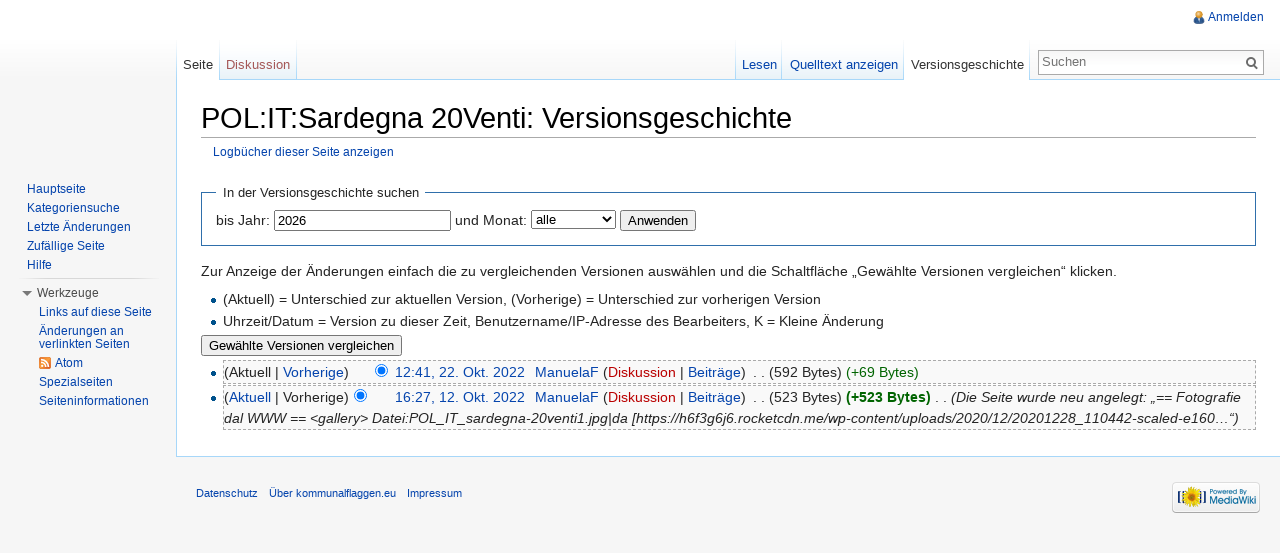

--- FILE ---
content_type: text/html; charset=UTF-8
request_url: http://www.kommunalflaggen.eu/index.php?title=POL:IT:Sardegna_20Venti&action=history
body_size: 5427
content:
<!DOCTYPE html>
<html lang="de" dir="ltr" class="client-nojs">
<head>
<meta charset="UTF-8" />
<title>POL:IT:Sardegna 20Venti: Versionsgeschichte – kommunalflaggen.eu</title>
<meta http-equiv="X-UA-Compatible" content="IE=EDGE" />
<meta name="generator" content="MediaWiki 1.23.13" />
<meta name="robots" content="noindex,nofollow" />
<link rel="shortcut icon" href="/favicon.ico" />
<link rel="search" type="application/opensearchdescription+xml" href="/opensearch_desc.php" title="kommunalflaggen.eu (de)" />
<link rel="EditURI" type="application/rsd+xml" href="http://www.kommunalflaggen.eu/api.php?action=rsd" />
<link rel="alternate" type="application/atom+xml" title="Atom-Feed für „POL:IT:Sardegna 20Venti“" href="/index.php?title=POL:IT:Sardegna_20Venti&amp;feed=atom&amp;action=history" />
<link rel="alternate" type="application/atom+xml" title="Atom-Feed für „kommunalflaggen.eu“" href="/index.php?title=Spezial:Letzte_%C3%84nderungen&amp;feed=atom" />
<link rel="stylesheet" href="http://www.kommunalflaggen.eu/load.php?debug=false&amp;lang=de&amp;modules=mediawiki.legacy.commonPrint%2Cshared%7Cmediawiki.skinning.interface%7Cmediawiki.ui.button%7Cskins.vector.styles&amp;only=styles&amp;skin=vector&amp;*" />
<meta name="ResourceLoaderDynamicStyles" content="" />
<style>a:lang(ar),a:lang(kk-arab),a:lang(mzn),a:lang(ps),a:lang(ur){text-decoration:none}
/* cache key: DB2444556:resourceloader:filter:minify-css:7:d12fee0be86c0e423faa2c7b127d857b */</style>
<script src="http://www.kommunalflaggen.eu/load.php?debug=false&amp;lang=de&amp;modules=startup&amp;only=scripts&amp;skin=vector&amp;*"></script>
<script>if(window.mw){
mw.config.set({"wgCanonicalNamespace":"","wgCanonicalSpecialPageName":false,"wgNamespaceNumber":0,"wgPageName":"POL:IT:Sardegna_20Venti","wgTitle":"POL:IT:Sardegna 20Venti","wgCurRevisionId":191037,"wgRevisionId":0,"wgArticleId":65971,"wgIsArticle":false,"wgIsRedirect":false,"wgAction":"history","wgUserName":null,"wgUserGroups":["*"],"wgCategories":[],"wgBreakFrames":false,"wgPageContentLanguage":"de","wgPageContentModel":"wikitext","wgSeparatorTransformTable":[",\t.",".\t,"],"wgDigitTransformTable":["",""],"wgDefaultDateFormat":"dmy","wgMonthNames":["","Januar","Februar","März","April","Mai","Juni","Juli","August","September","Oktober","November","Dezember"],"wgMonthNamesShort":["","Jan.","Feb.","Mär.","Apr.","Mai","Jun.","Jul.","Aug.","Sep.","Okt.","Nov.","Dez."],"wgRelevantPageName":"POL:IT:Sardegna_20Venti","wgIsProbablyEditable":false,"wgRestrictionEdit":[],"wgRestrictionMove":[]});
}</script><script>if(window.mw){
mw.loader.implement("user.options",function($,jQuery){mw.user.options.set({"ccmeonemails":0,"cols":80,"date":"default","diffonly":0,"disablemail":0,"editfont":"default","editondblclick":0,"editsectiononrightclick":0,"enotifminoredits":0,"enotifrevealaddr":0,"enotifusertalkpages":1,"enotifwatchlistpages":1,"extendwatchlist":0,"fancysig":0,"forceeditsummary":0,"gender":"unknown","hideminor":0,"hidepatrolled":0,"imagesize":2,"math":1,"minordefault":0,"newpageshidepatrolled":0,"nickname":"","norollbackdiff":0,"numberheadings":0,"previewonfirst":0,"previewontop":1,"rcdays":7,"rclimit":50,"rows":25,"showhiddencats":0,"shownumberswatching":1,"showtoolbar":1,"skin":"vector","stubthreshold":0,"thumbsize":2,"underline":2,"uselivepreview":0,"usenewrc":0,"watchcreations":1,"watchdefault":1,"watchdeletion":0,"watchlistdays":3,"watchlisthideanons":0,"watchlisthidebots":0,"watchlisthideliu":0,"watchlisthideminor":0,"watchlisthideown":0,"watchlisthidepatrolled":0,"watchmoves":0,"wllimit":250,
"useeditwarning":1,"prefershttps":1,"language":"de","variant-gan":"gan","variant-iu":"iu","variant-kk":"kk","variant-ku":"ku","variant-shi":"shi","variant-sr":"sr","variant-tg":"tg","variant-uz":"uz","variant-zh":"zh","searchNs0":true,"searchNs1":false,"searchNs2":false,"searchNs3":false,"searchNs4":false,"searchNs5":false,"searchNs6":false,"searchNs7":false,"searchNs8":false,"searchNs9":false,"searchNs10":false,"searchNs11":false,"searchNs12":false,"searchNs13":false,"searchNs14":false,"searchNs15":false,"variant":"de"});},{},{});mw.loader.implement("user.tokens",function($,jQuery){mw.user.tokens.set({"editToken":"+::","patrolToken":false,"watchToken":false});},{},{});
/* cache key: DB2444556:resourceloader:filter:minify-js:7:8b60a2aee839288b4d288e87a7f87b81 */
}</script>
<script>if(window.mw){
mw.loader.load(["mediawiki.page.startup","mediawiki.legacy.wikibits","mediawiki.legacy.ajax","skins.vector.js"]);
}</script>
<!--[if lt IE 7]><style type="text/css">body{behavior:url("/skins/vector/csshover.min.htc")}</style><![endif]--></head>
<body class="mediawiki ltr sitedir-ltr capitalize-all-nouns ns-0 ns-subject page-POL_IT_Sardegna_20Venti skin-vector action-history vector-animateLayout">
		<div id="mw-page-base" class="noprint"></div>
		<div id="mw-head-base" class="noprint"></div>
		<div id="content" class="mw-body" role="main">
			<a id="top"></a>
			<div id="mw-js-message" style="display:none;"></div>
						<h1 id="firstHeading" class="firstHeading" lang="de"><span dir="auto">POL:IT:Sardegna 20Venti: Versionsgeschichte</span></h1>
						<div id="bodyContent">
								<div id="contentSub"><a href="/index.php?title=Spezial:Logbuch&amp;page=POL%3AIT%3ASardegna+20Venti" title="Spezial:Logbuch">Logbücher dieser Seite anzeigen</a></div>
												<div id="jump-to-nav" class="mw-jump">
					Wechseln zu:					<a href="#mw-navigation">Navigation</a>, 					<a href="#p-search">Suche</a>
				</div>
				<div id="mw-content-text"><form action="/index.php" method="get" id="mw-history-searchform"><fieldset id="mw-history-search">
<legend>In der Versionsgeschichte suchen</legend>
<input type="hidden" value="POL:IT:Sardegna_20Venti" name="title" />
<input type="hidden" value="history" name="action" />
<label for="year">bis Jahr:</label> <input id="year" maxlength="4" size="7" type="number" value="2026" name="year" /> <label for="month">und Monat:</label> <select id="month" name="month" class="mw-month-selector"><option value="-1">alle</option>
<option value="1">Januar</option>
<option value="2">Februar</option>
<option value="3">März</option>
<option value="4">April</option>
<option value="5">Mai</option>
<option value="6">Juni</option>
<option value="7">Juli</option>
<option value="8">August</option>
<option value="9">September</option>
<option value="10">Oktober</option>
<option value="11">November</option>
<option value="12">Dezember</option></select>&#160;<input type="submit" value="Anwenden" />
</fieldset></form><div class="mw-history-legend">
<p>Zur Anzeige der Änderungen einfach die zu vergleichenden Versionen auswählen und die Schaltfläche „Gewählte Versionen vergleichen“ klicken.<br />
</p>
<ul>
<li> (Aktuell) = Unterschied zur aktuellen Version, (Vorherige) = Unterschied zur vorherigen Version
</li>
<li> Uhrzeit/Datum = Version zu dieser Zeit, Benutzername/IP-Adresse des Bearbeiters, K = Kleine Änderung
</li>
</ul>
</div>
<form action="/index.php" id="mw-history-compare">
<input type="hidden" value="POL:IT:Sardegna_20Venti" name="title" />
<input type="hidden" value="historysubmit" name="action" />
<div><input type="submit" value="Gewählte Versionen vergleichen" class="historysubmit mw-history-compareselectedversions-button" title="Unterschied zwischen zwei ausgewählten Versionen dieser Seite anzeigen [v]" accesskey="v" />
</div><ul id="pagehistory">
<li><span class="mw-history-histlinks">(Aktuell | <a href="/index.php?title=POL:IT:Sardegna_20Venti&amp;diff=191037&amp;oldid=190465" title="POL:IT:Sardegna 20Venti">Vorherige</a>)</span><input type="radio" value="191037" style="visibility:hidden" name="oldid" id="mw-oldid-null" /><input type="radio" value="191037" checked="checked" name="diff" id="mw-diff-191037" /> <a href="/index.php?title=POL:IT:Sardegna_20Venti&amp;oldid=191037" title="POL:IT:Sardegna 20Venti" class="mw-changeslist-date">12:41, 22. Okt. 2022</a>‎ <span class='history-user'><a href="/index.php?title=Benutzerin:ManuelaF" title="Benutzerin:ManuelaF" class="mw-userlink">ManuelaF</a>  <span class="mw-usertoollinks">(<a href="/index.php?title=Benutzerin_Diskussion:ManuelaF&amp;action=edit&amp;redlink=1" class="new" title="Benutzerin Diskussion:ManuelaF (Seite nicht vorhanden)">Diskussion</a> | <a href="/index.php?title=Spezial:Beitr%C3%A4ge/ManuelaF" title="Spezial:Beiträge/ManuelaF">Beiträge</a>)</span></span>‎ <span class="mw-changeslist-separator">. .</span> <span class="history-size">(592 Bytes)</span> <span dir="ltr" class="mw-plusminus-pos" title="592 Bytes nach der Änderung">(+69 Bytes)</span>‎</li>
<li><span class="mw-history-histlinks">(<a href="/index.php?title=POL:IT:Sardegna_20Venti&amp;diff=191037&amp;oldid=190465" title="POL:IT:Sardegna 20Venti">Aktuell</a> | Vorherige)</span><input type="radio" value="190465" checked="checked" name="oldid" id="mw-oldid-190465" /><input type="radio" value="190465" name="diff" id="mw-diff-190465" /> <a href="/index.php?title=POL:IT:Sardegna_20Venti&amp;oldid=190465" title="POL:IT:Sardegna 20Venti" class="mw-changeslist-date">16:27, 12. Okt. 2022</a>‎ <span class='history-user'><a href="/index.php?title=Benutzerin:ManuelaF" title="Benutzerin:ManuelaF" class="mw-userlink">ManuelaF</a>  <span class="mw-usertoollinks">(<a href="/index.php?title=Benutzerin_Diskussion:ManuelaF&amp;action=edit&amp;redlink=1" class="new" title="Benutzerin Diskussion:ManuelaF (Seite nicht vorhanden)">Diskussion</a> | <a href="/index.php?title=Spezial:Beitr%C3%A4ge/ManuelaF" title="Spezial:Beiträge/ManuelaF">Beiträge</a>)</span></span>‎ <span class="mw-changeslist-separator">. .</span> <span class="history-size">(523 Bytes)</span> <strong dir="ltr" class="mw-plusminus-pos" title="523 Bytes nach der Änderung">(+523 Bytes)</strong>‎ <span class="mw-changeslist-separator">. .</span>  <span class="comment">(Die Seite wurde neu angelegt: „== Fotografie dal WWW ==  &lt;gallery&gt; Datei:POL_IT_sardegna-20venti1.jpg|da [https://h6f3g6j6.rocketcdn.me/wp-content/uploads/2020/12/20201228_110442-scaled-e160…“)</span></li>
</ul>
</form></div>								<div class="printfooter">
				Von „<a href="http://www.kommunalflaggen.eu/index.php?title=POL:IT:Sardegna_20Venti">http://www.kommunalflaggen.eu/index.php?title=POL:IT:Sardegna_20Venti</a>“				</div>
												<div id='catlinks' class='catlinks catlinks-allhidden'></div>												<div class="visualClear"></div>
							</div>
		</div>
		<div id="mw-navigation">
			<h2>Navigationsmenü</h2>
			<div id="mw-head">
				<div id="p-personal" role="navigation" class="" aria-labelledby="p-personal-label">
	<h3 id="p-personal-label">Meine Werkzeuge</h3>
	<ul>
<li id="pt-login"><a href="/index.php?title=Spezial:Anmelden&amp;returnto=POL%3AIT%3ASardegna+20Venti&amp;returntoquery=action%3Dhistory" title="Sich anzumelden wird zwar gerne gesehen, ist aber keine Pflicht. [o]" accesskey="o">Anmelden</a></li>	</ul>
</div>
				<div id="left-navigation">
					<div id="p-namespaces" role="navigation" class="vectorTabs" aria-labelledby="p-namespaces-label">
	<h3 id="p-namespaces-label">Namensräume</h3>
	<ul>
					<li  id="ca-nstab-main" class="selected"><span><a href="/index.php?title=POL:IT:Sardegna_20Venti"  title="Seiteninhalt anzeigen [c]" accesskey="c">Seite</a></span></li>
					<li  id="ca-talk" class="new"><span><a href="/index.php?title=Diskussion:POL:IT:Sardegna_20Venti&amp;action=edit&amp;redlink=1"  title="Diskussion zum Seiteninhalt [t]" accesskey="t">Diskussion</a></span></li>
			</ul>
</div>
<div id="p-variants" role="navigation" class="vectorMenu emptyPortlet" aria-labelledby="p-variants-label">
	<h3 id="mw-vector-current-variant">
		</h3>
	<h3 id="p-variants-label"><span>Varianten</span><a href="#"></a></h3>
	<div class="menu">
		<ul>
					</ul>
	</div>
</div>
				</div>
				<div id="right-navigation">
					<div id="p-views" role="navigation" class="vectorTabs" aria-labelledby="p-views-label">
	<h3 id="p-views-label">Ansichten</h3>
	<ul>
					<li id="ca-view"><span><a href="/index.php?title=POL:IT:Sardegna_20Venti" >Lesen</a></span></li>
					<li id="ca-viewsource"><span><a href="/index.php?title=POL:IT:Sardegna_20Venti&amp;action=edit"  title="Diese Seite ist geschützt. Ihr Quelltext kann dennoch angesehen und kopiert werden. [e]" accesskey="e">Quelltext anzeigen</a></span></li>
					<li id="ca-history" class="collapsible selected"><span><a href="/index.php?title=POL:IT:Sardegna_20Venti&amp;action=history"  title="Frühere Versionen dieser Seite [h]" accesskey="h">Versionsgeschichte</a></span></li>
			</ul>
</div>
<div id="p-cactions" role="navigation" class="vectorMenu emptyPortlet" aria-labelledby="p-cactions-label">
	<h3 id="p-cactions-label"><span>Aktionen</span><a href="#"></a></h3>
	<div class="menu">
		<ul>
					</ul>
	</div>
</div>
<div id="p-search" role="search">
	<h3><label for="searchInput">Suche</label></h3>
	<form action="/index.php" id="searchform">
					<div id="simpleSearch">
					<input type="search" name="search" placeholder="Suchen" title="kommunalflaggen.eu durchsuchen [f]" accesskey="f" id="searchInput" /><input type="hidden" value="Spezial:Suche" name="title" /><input type="submit" name="fulltext" value="Suchen" title="Suche nach Seiten, die diesen Text enthalten" id="mw-searchButton" class="searchButton mw-fallbackSearchButton" /><input type="submit" name="go" value="Seite" title="Gehe direkt zu der Seite, die exakt dem eingegebenen Namen entspricht." id="searchButton" class="searchButton" />		</div>
	</form>
</div>
				</div>
			</div>
			<div id="mw-panel">
					<div id="p-logo" role="banner"><a style="background-image: url();" href="/index.php?title=Hauptseite"  title="Hauptseite"></a></div>
				<div class="portal" role="navigation" id='p-navigation' aria-labelledby='p-navigation-label'>
	<h3 id='p-navigation-label'>Navigation</h3>
	<div class="body">
		<ul>
			<li id="n-mainpage-description"><a href="/index.php?title=Hauptseite" title="Hauptseite besuchen [z]" accesskey="z">Hauptseite</a></li>
			<li id="n-Kategoriensuche"><a href="/index.php?title=Spezial:MultiCategorySearch">Kategoriensuche</a></li>
			<li id="n-recentchanges"><a href="/index.php?title=Spezial:Letzte_%C3%84nderungen" title="Liste der letzten Änderungen in kommunalflaggen.eu [r]" accesskey="r">Letzte Änderungen</a></li>
			<li id="n-randompage"><a href="/index.php?title=Spezial:Zuf%C3%A4llige_Seite" title="Zufällige Seite aufrufen [x]" accesskey="x">Zufällige Seite</a></li>
			<li id="n-help"><a href="http://kommunalflaggen.eu/index.php?title=Hilfe:%C3%9Cbersicht" rel="nofollow" title="Hilfeseite anzeigen">Hilfe</a></li>
		</ul>
	</div>
</div>
<div class="portal" role="navigation" id='p-tb' aria-labelledby='p-tb-label'>
	<h3 id='p-tb-label'>Werkzeuge</h3>
	<div class="body">
		<ul>
			<li id="t-whatlinkshere"><a href="/index.php?title=Spezial:Linkliste/POL:IT:Sardegna_20Venti" title="Liste aller Seiten, die hierher verlinken [j]" accesskey="j">Links auf diese Seite</a></li>
			<li id="t-recentchangeslinked"><a href="/index.php?title=Spezial:%C3%84nderungen_an_verlinkten_Seiten/POL:IT:Sardegna_20Venti" title="Letzte Änderungen an Seiten, die von hier verlinkt sind [k]" accesskey="k">Änderungen an verlinkten Seiten</a></li>
			<li id="feedlinks"><a href="/index.php?title=POL:IT:Sardegna_20Venti&amp;feed=atom&amp;action=history" id="feed-atom" rel="alternate" type="application/atom+xml" class="feedlink" title="Atom-Feed dieser Seite">Atom</a></li>
			<li id="t-specialpages"><a href="/index.php?title=Spezial:Spezialseiten" title="Liste aller Spezialseiten [q]" accesskey="q">Spezialseiten</a></li>
			<li id="t-info"><a href="/index.php?title=POL:IT:Sardegna_20Venti&amp;action=info">Seiteninformationen</a></li>
		</ul>
	</div>
</div>
			</div>
		</div>
		<div id="footer" role="contentinfo">
							<ul id="footer-places">
											<li id="footer-places-privacy"><a href="/index.php?title=kommunalflaggen.eu:Datenschutz" title="kommunalflaggen.eu:Datenschutz">Datenschutz</a></li>
											<li id="footer-places-about"><a href="/index.php?title=kommunalflaggen.eu:%C3%9Cber_kommunalflaggen.eu" title="kommunalflaggen.eu:Über kommunalflaggen.eu">Über kommunalflaggen.eu</a></li>
											<li id="footer-places-disclaimer"><a href="/index.php?title=kommunalflaggen.eu:Impressum" title="kommunalflaggen.eu:Impressum">Impressum</a></li>
									</ul>
										<ul id="footer-icons" class="noprint">
					<li id="footer-poweredbyico">
						<a href="//www.mediawiki.org/"><img src="/skins/common/images/poweredby_mediawiki_88x31.png" alt="Powered by MediaWiki" width="88" height="31" /></a>
					</li>
				</ul>
						<div style="clear:both"></div>
		</div>
		<script>/*<![CDATA[*/window.jQuery && jQuery.ready();/*]]>*/</script><script>if(window.mw){
mw.loader.state({"site":"ready","user":"ready","user.groups":"ready"});
}</script>
<script>if(window.mw){
mw.loader.load(["mediawiki.action.history","mediawiki.user","mediawiki.hidpi","mediawiki.page.ready","mediawiki.searchSuggest","skins.vector.collapsibleNav"],null,true);
}</script>
<script>if(window.mw){
mw.config.set({"wgBackendResponseTime":369});
}</script>
	</body>
</html>
